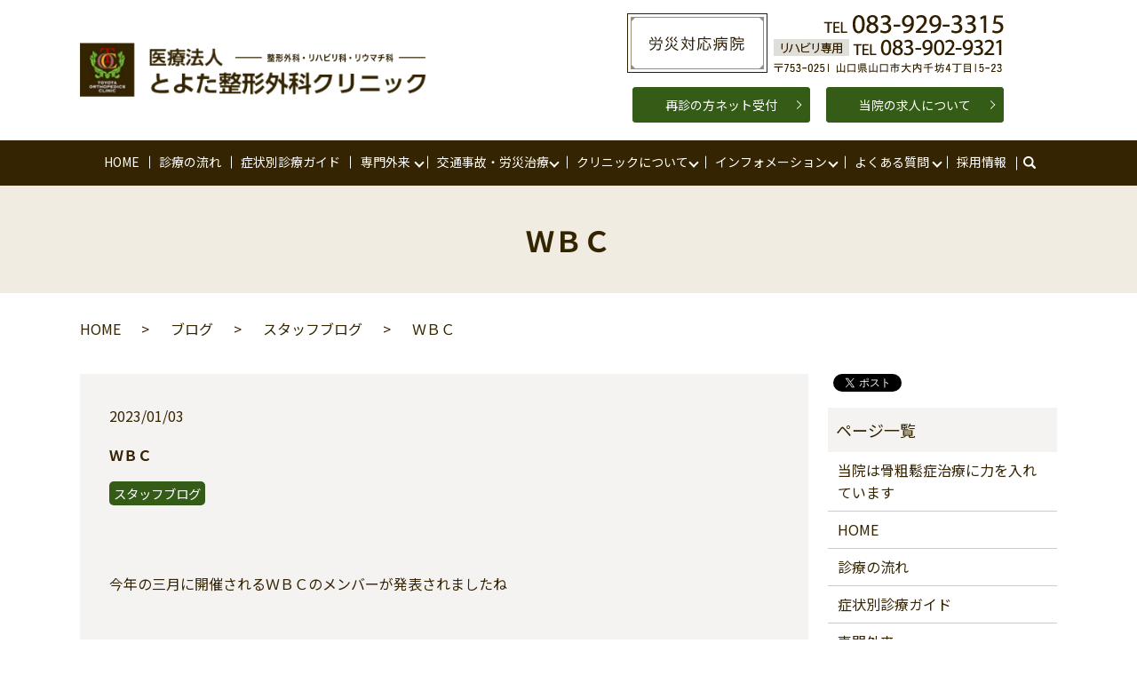

--- FILE ---
content_type: text/html; charset=UTF-8
request_url: https://www.toyotaorthopedicclinic.jp/blog/catid_2/10978
body_size: 8353
content:
  <!DOCTYPE HTML>
<html lang="ja">

<head prefix="og: http://ogp.me/ns# fb: http://ogp.me/ns/fb# article: http://ogp.me/ns/article#">
  <!-- Global site tag (gtag.js) - Google Analytics -->
  <script async src="https://www.googletagmanager.com/gtag/js?id=G-R2Z2EM9WXM"></script>
  <script>
    window.dataLayer = window.dataLayer || [];

    function gtag()
    gtag(\'js\', new Date());
        gtag(\'config\', \'G-R2Z2EM9WXM\');
  </script>
  <meta charset="utf-8">
  <meta http-equiv="X-UA-Compatible" content="IE=edge,chrome=1">
  <meta name="viewport" content="width=device-width, initial-scale=1">
  <title>ＷＢＣ｜とよた整形外科クリニック｜山口県山口市</title>
  <meta name='robots' content='max-image-preview:large' />
	<style>img:is([sizes="auto" i], [sizes^="auto," i]) { contain-intrinsic-size: 3000px 1500px }</style>
	
<!-- All in One SEO Pack 3.2.4 によって Michael Torbert の Semper Fi Web Designob_start_detected [-1,-1] -->
<meta name="description"  content="今年の三月に開催されるＷＢＣのメンバーが発表されましたね 30人のメンバー中、15人がピッチャーでした 投手陣で守りの野球をやっていくと言う監督の思いの詰まった人選かなと思いました 日本の野球と言えば守りなので・・・ 今までのＷＢＣはサッカーのワールドカップなどとは違って" />

<script type="application/ld+json" class="aioseop-schema">{"@context":"https://schema.org","@graph":[{"@type":"Organization","@id":"https://www.toyotaorthopedicclinic.jp/#organization","url":"https://www.toyotaorthopedicclinic.jp/","name":"\u533b\u7642\u6cd5\u4eba \u3068\u3088\u305f\u6574\u5f62\u5916\u79d1\u30af\u30ea\u30cb\u30c3\u30af","sameAs":[]},{"@type":"WebSite","@id":"https://www.toyotaorthopedicclinic.jp/#website","url":"https://www.toyotaorthopedicclinic.jp/","name":"\u533b\u7642\u6cd5\u4eba \u3068\u3088\u305f\u6574\u5f62\u5916\u79d1\u30af\u30ea\u30cb\u30c3\u30af","publisher":{"@id":"https://www.toyotaorthopedicclinic.jp/#organization"}},{"@type":"WebPage","@id":"https://www.toyotaorthopedicclinic.jp/blog/catid_2/10978#webpage","url":"https://www.toyotaorthopedicclinic.jp/blog/catid_2/10978","inLanguage":"ja","name":"\uff37\uff22\uff23","isPartOf":{"@id":"https://www.toyotaorthopedicclinic.jp/#website"},"datePublished":"2023-01-02T21:31:41+09:00","dateModified":"2023-02-03T14:29:44+09:00"},{"@type":"Article","@id":"https://www.toyotaorthopedicclinic.jp/blog/catid_2/10978#article","isPartOf":{"@id":"https://www.toyotaorthopedicclinic.jp/blog/catid_2/10978#webpage"},"author":{"@id":"https://www.toyotaorthopedicclinic.jp/author/authorname#author"},"headline":"\uff37\uff22\uff23","datePublished":"2023-01-02T21:31:41+09:00","dateModified":"2023-02-03T14:29:44+09:00","commentCount":0,"mainEntityOfPage":{"@id":"https://www.toyotaorthopedicclinic.jp/blog/catid_2/10978#webpage"},"publisher":{"@id":"https://www.toyotaorthopedicclinic.jp/#organization"},"articleSection":"\u30b9\u30bf\u30c3\u30d5\u30d6\u30ed\u30b0"},{"@type":"Person","@id":"https://www.toyotaorthopedicclinic.jp/author/authorname#author","name":"S10299963000001","sameAs":[],"image":{"@type":"ImageObject","@id":"https://www.toyotaorthopedicclinic.jp/#personlogo","url":"https://secure.gravatar.com/avatar/7c732195b3b8bf1a55892444ea8120b37953cb0ce689b57dd41818910d07cbb7?s=96&d=mm&r=g","width":96,"height":96,"caption":"S10299963000001"}}]}</script>
<link rel="canonical" href="https://www.toyotaorthopedicclinic.jp/blog/catid_2/10978" />
<meta property="og:title" content="ＷＢＣ｜とよた整形外科クリニック｜山口県山口市" />
<meta property="og:type" content="article" />
<meta property="og:url" content="https://www.toyotaorthopedicclinic.jp/blog/catid_2/10978" />
<meta property="og:image" content="https://www.toyotaorthopedicclinic.jp/wp-content/uploads/logo_ogp.jpg" />
<meta property="og:description" content="今年の三月に開催されるＷＢＣのメンバーが発表されましたね 30人のメンバー中、15人がピッチャーでした 投手陣で守りの野球をやっていくと言う監督の思いの詰まった人選かなと思いました 日本の野球と言えば守りなので・・・ 今までのＷＢＣはサッカーのワールドカップなどとは違って" />
<meta property="article:published_time" content="2023-01-02T21:31:41Z" />
<meta property="article:modified_time" content="2023-02-03T14:29:44Z" />
<meta property="og:image:secure_url" content="https://www.toyotaorthopedicclinic.jp/wp-content/uploads/logo_ogp.jpg" />
<meta name="twitter:card" content="summary" />
<meta name="twitter:title" content="ＷＢＣ｜とよた整形外科クリニック｜山口県山口市" />
<meta name="twitter:description" content="今年の三月に開催されるＷＢＣのメンバーが発表されましたね 30人のメンバー中、15人がピッチャーでした 投手陣で守りの野球をやっていくと言う監督の思いの詰まった人選かなと思いました 日本の野球と言えば守りなので・・・ 今までのＷＢＣはサッカーのワールドカップなどとは違って" />
<meta name="twitter:image" content="https://www.toyotaorthopedicclinic.jp/wp-content/uploads/logo_ogp.jpg" />
<!-- All in One SEO Pack -->
<link rel="alternate" type="application/rss+xml" title="医療法人 とよた整形外科クリニック &raquo; ＷＢＣ のコメントのフィード" href="https://www.toyotaorthopedicclinic.jp/blog/catid_2/10978/feed" />
<link rel='stylesheet' id='wp-block-library-css' href='https://www.toyotaorthopedicclinic.jp/wp-includes/css/dist/block-library/style.min.css?ver=6.8.3' type='text/css' media='all' />
<style id='classic-theme-styles-inline-css' type='text/css'>
/*! This file is auto-generated */
.wp-block-button__link{color:#fff;background-color:#32373c;border-radius:9999px;box-shadow:none;text-decoration:none;padding:calc(.667em + 2px) calc(1.333em + 2px);font-size:1.125em}.wp-block-file__button{background:#32373c;color:#fff;text-decoration:none}
</style>
<style id='global-styles-inline-css' type='text/css'>
:root{--wp--preset--aspect-ratio--square: 1;--wp--preset--aspect-ratio--4-3: 4/3;--wp--preset--aspect-ratio--3-4: 3/4;--wp--preset--aspect-ratio--3-2: 3/2;--wp--preset--aspect-ratio--2-3: 2/3;--wp--preset--aspect-ratio--16-9: 16/9;--wp--preset--aspect-ratio--9-16: 9/16;--wp--preset--color--black: #000000;--wp--preset--color--cyan-bluish-gray: #abb8c3;--wp--preset--color--white: #ffffff;--wp--preset--color--pale-pink: #f78da7;--wp--preset--color--vivid-red: #cf2e2e;--wp--preset--color--luminous-vivid-orange: #ff6900;--wp--preset--color--luminous-vivid-amber: #fcb900;--wp--preset--color--light-green-cyan: #7bdcb5;--wp--preset--color--vivid-green-cyan: #00d084;--wp--preset--color--pale-cyan-blue: #8ed1fc;--wp--preset--color--vivid-cyan-blue: #0693e3;--wp--preset--color--vivid-purple: #9b51e0;--wp--preset--gradient--vivid-cyan-blue-to-vivid-purple: linear-gradient(135deg,rgba(6,147,227,1) 0%,rgb(155,81,224) 100%);--wp--preset--gradient--light-green-cyan-to-vivid-green-cyan: linear-gradient(135deg,rgb(122,220,180) 0%,rgb(0,208,130) 100%);--wp--preset--gradient--luminous-vivid-amber-to-luminous-vivid-orange: linear-gradient(135deg,rgba(252,185,0,1) 0%,rgba(255,105,0,1) 100%);--wp--preset--gradient--luminous-vivid-orange-to-vivid-red: linear-gradient(135deg,rgba(255,105,0,1) 0%,rgb(207,46,46) 100%);--wp--preset--gradient--very-light-gray-to-cyan-bluish-gray: linear-gradient(135deg,rgb(238,238,238) 0%,rgb(169,184,195) 100%);--wp--preset--gradient--cool-to-warm-spectrum: linear-gradient(135deg,rgb(74,234,220) 0%,rgb(151,120,209) 20%,rgb(207,42,186) 40%,rgb(238,44,130) 60%,rgb(251,105,98) 80%,rgb(254,248,76) 100%);--wp--preset--gradient--blush-light-purple: linear-gradient(135deg,rgb(255,206,236) 0%,rgb(152,150,240) 100%);--wp--preset--gradient--blush-bordeaux: linear-gradient(135deg,rgb(254,205,165) 0%,rgb(254,45,45) 50%,rgb(107,0,62) 100%);--wp--preset--gradient--luminous-dusk: linear-gradient(135deg,rgb(255,203,112) 0%,rgb(199,81,192) 50%,rgb(65,88,208) 100%);--wp--preset--gradient--pale-ocean: linear-gradient(135deg,rgb(255,245,203) 0%,rgb(182,227,212) 50%,rgb(51,167,181) 100%);--wp--preset--gradient--electric-grass: linear-gradient(135deg,rgb(202,248,128) 0%,rgb(113,206,126) 100%);--wp--preset--gradient--midnight: linear-gradient(135deg,rgb(2,3,129) 0%,rgb(40,116,252) 100%);--wp--preset--font-size--small: 13px;--wp--preset--font-size--medium: 20px;--wp--preset--font-size--large: 36px;--wp--preset--font-size--x-large: 42px;--wp--preset--spacing--20: 0.44rem;--wp--preset--spacing--30: 0.67rem;--wp--preset--spacing--40: 1rem;--wp--preset--spacing--50: 1.5rem;--wp--preset--spacing--60: 2.25rem;--wp--preset--spacing--70: 3.38rem;--wp--preset--spacing--80: 5.06rem;--wp--preset--shadow--natural: 6px 6px 9px rgba(0, 0, 0, 0.2);--wp--preset--shadow--deep: 12px 12px 50px rgba(0, 0, 0, 0.4);--wp--preset--shadow--sharp: 6px 6px 0px rgba(0, 0, 0, 0.2);--wp--preset--shadow--outlined: 6px 6px 0px -3px rgba(255, 255, 255, 1), 6px 6px rgba(0, 0, 0, 1);--wp--preset--shadow--crisp: 6px 6px 0px rgba(0, 0, 0, 1);}:where(.is-layout-flex){gap: 0.5em;}:where(.is-layout-grid){gap: 0.5em;}body .is-layout-flex{display: flex;}.is-layout-flex{flex-wrap: wrap;align-items: center;}.is-layout-flex > :is(*, div){margin: 0;}body .is-layout-grid{display: grid;}.is-layout-grid > :is(*, div){margin: 0;}:where(.wp-block-columns.is-layout-flex){gap: 2em;}:where(.wp-block-columns.is-layout-grid){gap: 2em;}:where(.wp-block-post-template.is-layout-flex){gap: 1.25em;}:where(.wp-block-post-template.is-layout-grid){gap: 1.25em;}.has-black-color{color: var(--wp--preset--color--black) !important;}.has-cyan-bluish-gray-color{color: var(--wp--preset--color--cyan-bluish-gray) !important;}.has-white-color{color: var(--wp--preset--color--white) !important;}.has-pale-pink-color{color: var(--wp--preset--color--pale-pink) !important;}.has-vivid-red-color{color: var(--wp--preset--color--vivid-red) !important;}.has-luminous-vivid-orange-color{color: var(--wp--preset--color--luminous-vivid-orange) !important;}.has-luminous-vivid-amber-color{color: var(--wp--preset--color--luminous-vivid-amber) !important;}.has-light-green-cyan-color{color: var(--wp--preset--color--light-green-cyan) !important;}.has-vivid-green-cyan-color{color: var(--wp--preset--color--vivid-green-cyan) !important;}.has-pale-cyan-blue-color{color: var(--wp--preset--color--pale-cyan-blue) !important;}.has-vivid-cyan-blue-color{color: var(--wp--preset--color--vivid-cyan-blue) !important;}.has-vivid-purple-color{color: var(--wp--preset--color--vivid-purple) !important;}.has-black-background-color{background-color: var(--wp--preset--color--black) !important;}.has-cyan-bluish-gray-background-color{background-color: var(--wp--preset--color--cyan-bluish-gray) !important;}.has-white-background-color{background-color: var(--wp--preset--color--white) !important;}.has-pale-pink-background-color{background-color: var(--wp--preset--color--pale-pink) !important;}.has-vivid-red-background-color{background-color: var(--wp--preset--color--vivid-red) !important;}.has-luminous-vivid-orange-background-color{background-color: var(--wp--preset--color--luminous-vivid-orange) !important;}.has-luminous-vivid-amber-background-color{background-color: var(--wp--preset--color--luminous-vivid-amber) !important;}.has-light-green-cyan-background-color{background-color: var(--wp--preset--color--light-green-cyan) !important;}.has-vivid-green-cyan-background-color{background-color: var(--wp--preset--color--vivid-green-cyan) !important;}.has-pale-cyan-blue-background-color{background-color: var(--wp--preset--color--pale-cyan-blue) !important;}.has-vivid-cyan-blue-background-color{background-color: var(--wp--preset--color--vivid-cyan-blue) !important;}.has-vivid-purple-background-color{background-color: var(--wp--preset--color--vivid-purple) !important;}.has-black-border-color{border-color: var(--wp--preset--color--black) !important;}.has-cyan-bluish-gray-border-color{border-color: var(--wp--preset--color--cyan-bluish-gray) !important;}.has-white-border-color{border-color: var(--wp--preset--color--white) !important;}.has-pale-pink-border-color{border-color: var(--wp--preset--color--pale-pink) !important;}.has-vivid-red-border-color{border-color: var(--wp--preset--color--vivid-red) !important;}.has-luminous-vivid-orange-border-color{border-color: var(--wp--preset--color--luminous-vivid-orange) !important;}.has-luminous-vivid-amber-border-color{border-color: var(--wp--preset--color--luminous-vivid-amber) !important;}.has-light-green-cyan-border-color{border-color: var(--wp--preset--color--light-green-cyan) !important;}.has-vivid-green-cyan-border-color{border-color: var(--wp--preset--color--vivid-green-cyan) !important;}.has-pale-cyan-blue-border-color{border-color: var(--wp--preset--color--pale-cyan-blue) !important;}.has-vivid-cyan-blue-border-color{border-color: var(--wp--preset--color--vivid-cyan-blue) !important;}.has-vivid-purple-border-color{border-color: var(--wp--preset--color--vivid-purple) !important;}.has-vivid-cyan-blue-to-vivid-purple-gradient-background{background: var(--wp--preset--gradient--vivid-cyan-blue-to-vivid-purple) !important;}.has-light-green-cyan-to-vivid-green-cyan-gradient-background{background: var(--wp--preset--gradient--light-green-cyan-to-vivid-green-cyan) !important;}.has-luminous-vivid-amber-to-luminous-vivid-orange-gradient-background{background: var(--wp--preset--gradient--luminous-vivid-amber-to-luminous-vivid-orange) !important;}.has-luminous-vivid-orange-to-vivid-red-gradient-background{background: var(--wp--preset--gradient--luminous-vivid-orange-to-vivid-red) !important;}.has-very-light-gray-to-cyan-bluish-gray-gradient-background{background: var(--wp--preset--gradient--very-light-gray-to-cyan-bluish-gray) !important;}.has-cool-to-warm-spectrum-gradient-background{background: var(--wp--preset--gradient--cool-to-warm-spectrum) !important;}.has-blush-light-purple-gradient-background{background: var(--wp--preset--gradient--blush-light-purple) !important;}.has-blush-bordeaux-gradient-background{background: var(--wp--preset--gradient--blush-bordeaux) !important;}.has-luminous-dusk-gradient-background{background: var(--wp--preset--gradient--luminous-dusk) !important;}.has-pale-ocean-gradient-background{background: var(--wp--preset--gradient--pale-ocean) !important;}.has-electric-grass-gradient-background{background: var(--wp--preset--gradient--electric-grass) !important;}.has-midnight-gradient-background{background: var(--wp--preset--gradient--midnight) !important;}.has-small-font-size{font-size: var(--wp--preset--font-size--small) !important;}.has-medium-font-size{font-size: var(--wp--preset--font-size--medium) !important;}.has-large-font-size{font-size: var(--wp--preset--font-size--large) !important;}.has-x-large-font-size{font-size: var(--wp--preset--font-size--x-large) !important;}
:where(.wp-block-post-template.is-layout-flex){gap: 1.25em;}:where(.wp-block-post-template.is-layout-grid){gap: 1.25em;}
:where(.wp-block-columns.is-layout-flex){gap: 2em;}:where(.wp-block-columns.is-layout-grid){gap: 2em;}
:root :where(.wp-block-pullquote){font-size: 1.5em;line-height: 1.6;}
</style>
<link rel='stylesheet' id='contact-form-7-css' href='https://www.toyotaorthopedicclinic.jp/wp-content/plugins/contact-form-7/includes/css/styles.css?ver=5.1.4' type='text/css' media='all' />
<script type="text/javascript" src="https://www.toyotaorthopedicclinic.jp/wp-content/themes/toyotaorthopedicclinic.jp_theme/assets/js/vendor/jquery.min.js?ver=6.8.3" id="jquery-js"></script>
<link rel='shortlink' href='https://www.toyotaorthopedicclinic.jp/?p=10978' />
<style>.gallery .gallery-item img { width: auto; height: auto; }</style>  <link href="https://fonts.googleapis.com/css?family=Noto+Sans+JP:400,700&amp;subset=japanese" rel="stylesheet" />
  <link href="https://www.toyotaorthopedicclinic.jp/wp-content/themes/toyotaorthopedicclinic.jp_theme/assets/css/main.css?1762093100" rel="stylesheet">
	<link href="https://www.toyotaorthopedicclinic.jp/wp-content/themes/toyotaorthopedicclinic.jp_theme/assets/css/toyota_style.css?1762093100" rel="stylesheet">
  <script src="https://www.toyotaorthopedicclinic.jp/wp-content/themes/toyotaorthopedicclinic.jp_theme/assets/js/vendor/respond.min.js"></script>
      <script type="application/ld+json">
  {
    "@context": "http://schema.org",
    "@type": "BreadcrumbList",
    "itemListElement":
    [
      {
      "@type": "ListItem",
      "position": 1,
      "item":
      {
        "@id": "https://www.toyotaorthopedicclinic.jp/",
        "name": "医療法人 とよた整形外科クリニック"
      }
    },
{
      "@type": "ListItem",
      "position": 2,
      "item":
      {
        "@id": "https://www.toyotaorthopedicclinic.jp/category/blog/",
        "name": "ブログ"
      }
    },
{
      "@type": "ListItem",
      "position": 3,
      "item":
      {
        "@id": "https://www.toyotaorthopedicclinic.jp/category/blog/catid_2/",
        "name": "スタッフブログ"
      }
    },
{
      "@type": "ListItem",
      "position": 4,
      "item":
      {
        "@id": "https://www.toyotaorthopedicclinic.jp/blog/catid_2/10978/",
        "name": "ＷＢＣ"
      }
    }    ]
  }
  </script>


  <script type="application/ld+json">
  {
    "@context": "http://schema.org/",
    "@type": "Hospital",
    "name": "医療法人とよた整形外科クリニック",
    "address": "〒753-0251 山口県山口市大内千坊4丁目15-23",
    "telephone": "083-929-3315",
    "faxNumber": "",
    "url": "https://www.toyotaorthopedicclinic.jp",
    "email": "info@toyotaorthopedicclinic.jp",
    "image": "https://www.toyotaorthopedicclinic.jp/wp-content/uploads/logo_ogp.jpg",
    "logo": "https://www.toyotaorthopedicclinic.jp/wp-content/uploads/logo_org.png"
  }
  </script>
  <!-- Global site tag (gtag.js) - Google Analytics -->
  <script async src="https://www.googletagmanager.com/gtag/js?id=G-R2Z2EM9WXM"></script>
  <script>
    window.dataLayer = window.dataLayer || [];

    function gtag() {
      dataLayer.push(arguments);
    }
    gtag('js', new Date());
    gtag('config', 'G-R2Z2EM9WXM');
  </script>
  <meta name="google-site-verification" content="VzzGKfIgVwBcD6LKRvYbEWLoDR8I-wUz-CfmVdceJls" />
</head>

<body class="scrollTop">

  <div id="fb-root"></div>
  <script>
    (function(d, s, id) {
      var js, fjs = d.getElementsByTagName(s)[0];
      if (d.getElementById(id)) return;
      js = d.createElement(s);
      js.id = id;
      js.src = 'https://connect.facebook.net/ja_JP/sdk.js#xfbml=1&version=v2.12';
      fjs.parentNode.insertBefore(js, fjs);
    }(document, 'script', 'facebook-jssdk'));
  </script>

  <header>
    <div class="primary_header">
      <div class="container">
        <div class="row">
                    <div class="title">
                          <a href="https://www.toyotaorthopedicclinic.jp/">
                <object type="image/svg+xml" data="/wp-content/uploads/logo.svg" alt="医療法人 とよた整形外科クリニック"></object>
              </a>
                      </div>
          <nav class="global_nav"><ul><li><a href="https://www.toyotaorthopedicclinic.jp/">HOME</a></li>
<li><a href="https://www.toyotaorthopedicclinic.jp/medical_flow">診療の流れ</a></li>
<li class="child_none"><a href="https://www.toyotaorthopedicclinic.jp/guide">症状別診療ガイド</a></li>
<li class="has_under"><a href="https://www.toyotaorthopedicclinic.jp/specialty">専門外来</a>
<ul class="sub-menu">
	<li><a href="/specialty#a01">スポーツ専門外来</a></li>
	<li><a href="/specialty#a02">肩関節専門外来</a></li>
	<li><a href="/specialty#a03">脊椎専門外来</a></li>
</ul>
</li>
<li class="has_under"><a href="https://www.toyotaorthopedicclinic.jp/accident">交通事故・労災治療</a>
<ul class="sub-menu">
	<li><a href="/accident#a01">交通事故治療</a></li>
	<li><a href="/accident#a02">労災治療</a></li>
</ul>
</li>
<li class="has_under"><a href="https://www.toyotaorthopedicclinic.jp/aboutus">クリニックについて</a>
<ul class="sub-menu">
	<li><a href="https://www.toyotaorthopedicclinic.jp/aboutus">クリニックについて</a></li>
	<li><a href="/aboutus#staffIntroduction">院長・スタッフ紹介</a></li>
</ul>
</li>
<li class="has_under"><a>インフォメーション</a>
<ul class="sub-menu">
	<li><a href="https://www.toyotaorthopedicclinic.jp/category/blog/catid_1">院長ブログ</a></li>
	<li><a href="https://www.toyotaorthopedicclinic.jp/category/blog/catid_2">スタッフブログ</a></li>
	<li><a href="https://www.toyotaorthopedicclinic.jp/category/report">山口経済レポート連載記事</a></li>
	<li><a href="https://www.toyotaorthopedicclinic.jp/category/osteoporosis">骨粗鬆症コラム</a></li>
	<li><a href="https://www.toyotaorthopedicclinic.jp/category/rehabilitation">リハビリコラム</a></li>
</ul>
</li>
<li class="has_under"><a href="https://www.toyotaorthopedicclinic.jp/qa">よくある質問</a>
<ul class="sub-menu">
	<li><a href="/qa#reception">受付について</a></li>
	<li><a href="/qa#examination">診察について</a></li>
	<li><a href="/qa#rehabilitation">リハビリについて</a></li>
</ul>
</li>
<li><a href="https://www.toyotaorthopedicclinic.jp/recruit">採用情報</a></li>

          <li class="gnav_search">
          <a href="#">search</a>
  <div class="epress_search">
    <form method="get" action="https://www.toyotaorthopedicclinic.jp/">
      <input type="text" placeholder="" class="text" name="s" autocomplete="off" value="">
      <input type="submit" value="Search" class="submit">
    </form>
  </div>
  </li>
          </ul>
          <div class="menu_icon">
          <a href="#menu"><span>メニュー開閉</span></a>
          </div></nav>          <div class="hdr_info_wrap">
            <div class="hdr_info">
              <p class="pc-only02">
                <img src="/wp-content/uploads/hdr_info.png" alt="とよた整形外科　山口県山口市大内千坊４丁目１５−２３　083-929-3315">
              </p>
              <ul class="btn_block sp-only">
                <li class="more sp-only"><a href="tel:083-929-3315" target="_blank" class="add_arrow">本院TEL：083-929-3315</a></li>
              </ul>
              <ul class="btn_block sp-only">
                <li class="more sp-only"><a href="tel:083-902-9321" target="_blank" class="add_arrow">リハビリ専用TEL：083-902-9321</a></li>
              </ul>
              <ul class="btn_block">
                <li class="more"><a href="http://paa.jp/clinic/217401/" target="_blank" class="add_arrow">再診の方ネット受付</a></li>
                <li class="more"><a href="https://toyotaseikeilp.com/" target="_blank" class="add_arrow">当院の求人について</a></li>
              </ul>
            </div>
          </div>
          <div class="sp_tel sp-only02">
            <!-- <ul>
          <li>
          <a href="tel:0839293315"><img src="/wp-content/uploads/sp_tel.png" alt="083-929-3315"></a>
        </li>
      </ul> -->
          </div>
        </div>
      </div>
    </div>
  </header>
  <main>
              <h1 class="wow" style="">
      ＷＢＣ            </h1>

    
    <div class="bread_wrap">
      <div class="container gutters">
        <div class="row bread">
              <ul class="col span_12">
              <li><a href="https://www.toyotaorthopedicclinic.jp">HOME</a></li>
                      <li><a href="https://www.toyotaorthopedicclinic.jp/category/blog">ブログ</a></li>
                      <li><a href="https://www.toyotaorthopedicclinic.jp/category/blog/catid_2">スタッフブログ</a></li>
                      <li>ＷＢＣ</li>
                  </ul>
          </div>
      </div>
    </div>
    <section>
      <div class="container gutters">
        <div class="row">
                    <div class="col span_9 column_main">
                  <article class="row article_detail">
      <div class="article_date">
        <p>2023/01/03</p>
		<p><b>ＷＢＣ</b></p>
		<p><ul class="post-categories">
	<li><a href="https://www.toyotaorthopedicclinic.jp/category/blog/catid_2" rel="category tag">スタッフブログ</a></li></ul></p>
      </div>
      <div class="row">
        <div class="col span_12">
          <p>&nbsp;</p>
<p>今年の三月に開催されるＷＢＣのメンバーが発表されましたね</p>
<p>&nbsp;</p>
<p>30人のメンバー中、15人がピッチャーでした</p>
<p>&nbsp;</p>
<p>投手陣で守りの野球をやっていくと言う監督の思いの詰まった人選かなと思いました</p>
<p>&nbsp;</p>
<p>日本の野球と言えば守りなので・・・</p>
<p>&nbsp;</p>
<p>&nbsp;</p>
<p>今までのＷＢＣはサッカーのワールドカップなどとは違って</p>
<p>&nbsp;</p>
<p>アメリカなどは主力選手を出さず、大会自体を軽視していました</p>
<p>&nbsp;</p>
<p>しかし今回アメリカが本気を出してメンバーを揃えてきた事で</p>
<p>&nbsp;</p>
<p>大谷選手を始めとして日本のメジャーリーガーも次々と出場を決めました</p>
<p>&nbsp;</p>
<p>前回大会までは日本の球団でさえもペナントレースに支障をきたすとして</p>
<p>&nbsp;</p>
<p>代表選手を出さない球団もありましたが、今回はその様な事もなく</p>
<p>&nbsp;</p>
<p>実力のあるメンバーが選出されました</p>
<p>&nbsp;</p>
<p>今回本当の世界一が決まります</p>
<p>&nbsp;</p>
<p>三月、楽しみですね</p>
<p>&nbsp;</p>
<p>　リハビリ助手近藤でした</p>        </div>
      </div>

      				<div class="row">
         <div class="col span_6">
			 <p class="more"><a href="https://www.toyotaorthopedicclinic.jp/aboutus" class="add_arrow" rel="noopener noreferrer">クリニックについてはこちら</a></p>
         </div>
         <div class="col span_6 break">
			 <p class="more"><a href="https://www.toyotaorthopedicclinic.jp/medical_flow" class="add_arrow" rel="noopener noreferrer">診察の流れはこちら</a></p>
         </div>
         <div class="col span_6">
			 <p class="more"><a href="https://www.toyotaorthopedicclinic.jp/guide" class="add_arrow" rel="noopener noreferrer">症例別診療ガイドはこちら</a></p>
         </div>
         <div class="col span_6 break">
			 <p class="more"><a href="https://www.toyotaorthopedicclinic.jp/qa#reception" class="add_arrow" rel="noopener noreferrer">よくある質問はこちら</a></p>
         </div>
         <div class="col span_6">
			 <p class="more"><a href="https://www.toyotaorthopedicclinic.jp" class="add_arrow" target="_blank" rel="noopener noreferrer">当院求人情報はこちら</a></p>
         </div>
       </div>
		
    </article>

    <div class='epress_pager'>
      <div class="epress_pager_prev">
        <a href="https://www.toyotaorthopedicclinic.jp/blog/10829" rel="prev">しめ飾り</a>      </div>
      <div class="epress_pager_next">
        <a href="https://www.toyotaorthopedicclinic.jp/blog/catid_2/10894" rel="next">おせち</a>      </div>
    </div>
                </div>
          <div class="col span_3 column_sub">
            <div>
<style>
.share_button {
  letter-spacing: -.40em;
  padding-top: 30px;
  margin-bottom: 7%;
}
.share_button > * {
  letter-spacing: normal;
  vertical-align: bottom;
  margin:0 2px;
}
.column_sub .share_button {
  margin-top: 0;
  padding-top: 0;
}
</style>
  <div class="container share_button">
    <!-- Facebook -->
    <div class="fb-share-button" data-href="https://www.toyotaorthopedicclinic.jp/blog/catid_2/10978" data-layout="button" data-size="small" data-mobile-iframe="false"><a class="fb-xfbml-parse-ignore" target="_blank" href="https://www.facebook.com/sharer/sharer.php?u=http%3A%2F%2Fwww.%2F&amp;src=sdkpreparse">シェア</a></div>
    <!-- Twitter -->
    <a href="https://twitter.com/share" class="twitter-share-button" data-lang="ja">ツイート</a>
    <script>!function(d,s,id){var js,fjs=d.getElementsByTagName(s)[0],p=/^http:/.test(d.location)?'http':'https';if(!d.getElementById(id)){js=d.createElement(s);js.id=id;js.src=p+'://platform.twitter.com/widgets.js';fjs.parentNode.insertBefore(js,fjs);}}(document,'script','twitter-wjs');</script>
    <!-- LINE -->
    <div class="line-it-button" data-lang="ja" data-type="share-a" data-url="https://www.toyotaorthopedicclinic.jp/blog/catid_2/10978" style="display: none;"></div>
    <script src="https://d.line-scdn.net/r/web/social-plugin/js/thirdparty/loader.min.js" async="async" defer="defer"></script>
  </div>
</div>
<div class="sidebar">
  <div class="widget_wrap"><p class="widget_header">ページ一覧</p>
			<ul>
				<li class="page_item page-item-11261"><a href="https://www.toyotaorthopedicclinic.jp/%e5%bd%93%e9%99%a2%e3%81%af%e9%aa%a8%e7%b2%97%e9%ac%86%e7%97%87%e6%b2%bb%e7%99%82%e3%81%ab%e5%8a%9b%e3%82%92%e5%85%a5%e3%82%8c%e3%81%a6%e3%81%84%e3%81%be%e3%81%99">当院は骨粗鬆症治療に力を入れています</a></li>
<li class="page_item page-item-12"><a href="https://www.toyotaorthopedicclinic.jp/">HOME</a></li>
<li class="page_item page-item-242"><a href="https://www.toyotaorthopedicclinic.jp/medical_flow">診療の流れ</a></li>
<li class="page_item page-item-155"><a href="https://www.toyotaorthopedicclinic.jp/guide">症状別診療ガイド</a></li>
<li class="page_item page-item-338"><a href="https://www.toyotaorthopedicclinic.jp/specialty">専門外来</a></li>
<li class="page_item page-item-24"><a href="https://www.toyotaorthopedicclinic.jp/accident">交通事故治療・労災治療</a></li>
<li class="page_item page-item-22"><a href="https://www.toyotaorthopedicclinic.jp/aboutus">クリニックについて</a></li>
<li class="page_item page-item-4516"><a href="https://www.toyotaorthopedicclinic.jp/qa">よくある質問</a></li>
<li class="page_item page-item-6210"><a href="https://www.toyotaorthopedicclinic.jp/recruit">採用情報</a></li>
<li class="page_item page-item-13"><a href="https://www.toyotaorthopedicclinic.jp/policy">プライバシーポリシー</a></li>
<li class="page_item page-item-14"><a href="https://www.toyotaorthopedicclinic.jp/sitemap">サイトマップ</a></li>
			</ul>

			</div><div class="widget_wrap">			<div class="textwidget"><div class="widget_wrap">
<p class="widget_header">カテゴリー</p>
<ul>
<li class="cat-item cat-item-2"><a href="https://www.toyotaorthopedicclinic.jp/category/news">お知らせ</a></li>
<li class="cat-item cat-item-2"><a href="https://www.toyotaorthopedicclinic.jp/category/blog/catid_1">院長ブログ</a></li>
<li class="cat-item cat-item-2"><a href="https://www.toyotaorthopedicclinic.jp/category/blog/catid_2">スタッフブログ</a></li>
<li class="cat-item cat-item-2"><a href="https://www.toyotaorthopedicclinic.jp/category/report">山口経済レポート連載記事</a></li>
</ul>
</div>
</div>
		</div><div class="widget_wrap">			<div class="textwidget"><div class="widget_wrap">
<p class="widget_header">関連運動施設</p>
<figure><a href="https://www.toyota-kstudio.jp/" target="_blank" rel="noopener noreferrer"><img decoding="async" src="/wp-content/uploads/toyota-kstudio_logo.png" alt="Drs.Fitness K STUDIO"></a></figure>
</div>
</div>
		</div>1</div>
          </div>
                  </div>
      </div>
    </section>

  </main>
<footer>    <div class="footer_nav_wrap">
      <div class="container">
        <div class="row">
        <nav class="col span_12 pc-only"><ul><li><a href="https://www.toyotaorthopedicclinic.jp/">HOME</a></li>
<li><a href="https://www.toyotaorthopedicclinic.jp/medical_flow">診療の流れ</a></li>
<li><a href="https://www.toyotaorthopedicclinic.jp/guide">症状別診療ガイド</a></li>
<li><a href="https://www.toyotaorthopedicclinic.jp/specialty">専門外来</a></li>
<li><a href="https://www.toyotaorthopedicclinic.jp/accident">交通事故治療・労災治療</a></li>
<li><a href="https://www.toyotaorthopedicclinic.jp/aboutus#staffIntroduction">院長・スタッフ紹介</a></li>
<li><a href="https://www.toyotaorthopedicclinic.jp/aboutus">クリニックについて</a></li>
<li><a target="_blank" href="http://www.toyota-kstudio.jp/">関連運動施設</a></li>
<li><a rel="privacy-policy" href="https://www.toyotaorthopedicclinic.jp/policy">プライバシーポリシー</a></li>
<li><a href="https://www.toyotaorthopedicclinic.jp/sitemap">サイトマップ</a></li>
</ul></nav>        </div>
      </div>
    </div>
    <div class="footer_copyright_wrap">
      <div class="container">
        <div class="row">
          <div class="col span_12">
            <p>Copyright &copy; 医療法人 とよた整形外科クリニック All Rights Reserved.<br>
				〒753-0251　山口県山口市大内千坊４丁目１５−２３<br>
              【掲載の記事・写真・イラストなどの無断複写・転載を禁じます】</p>
          </div>
        </div>
      </div>
    </div>
    <p class="pagetop"><a href="#top"></a></p>
  </footer>

  <script src="https://www.toyotaorthopedicclinic.jp/wp-content/themes/toyotaorthopedicclinic.jp_theme/assets/js/vendor/bundle.js"></script>
  <script src="https://www.toyotaorthopedicclinic.jp/wp-content/themes/toyotaorthopedicclinic.jp_theme/assets/js/main.js?"></script>

  <script type="speculationrules">
{"prefetch":[{"source":"document","where":{"and":[{"href_matches":"\/*"},{"not":{"href_matches":["\/wp-*.php","\/wp-admin\/*","\/wp-content\/uploads\/*","\/wp-content\/*","\/wp-content\/plugins\/*","\/wp-content\/themes\/toyotaorthopedicclinic.jp_theme\/*","\/*\\?(.+)"]}},{"not":{"selector_matches":"a[rel~=\"nofollow\"]"}},{"not":{"selector_matches":".no-prefetch, .no-prefetch a"}}]},"eagerness":"conservative"}]}
</script>
<script type="text/javascript" id="contact-form-7-js-extra">
/* <![CDATA[ */
var wpcf7 = {"apiSettings":{"root":"https:\/\/www.toyotaorthopedicclinic.jp\/wp-json\/contact-form-7\/v1","namespace":"contact-form-7\/v1"}};
/* ]]> */
</script>
<script type="text/javascript" src="https://www.toyotaorthopedicclinic.jp/wp-content/plugins/contact-form-7/includes/js/scripts.js?ver=5.1.4" id="contact-form-7-js"></script>
</body>
</html><!-- WP Fastest Cache file was created in 0.062709093093872 seconds, on 02-11-25 23:18:20 --><!-- via php -->

--- FILE ---
content_type: text/css
request_url: https://www.toyotaorthopedicclinic.jp/wp-content/themes/toyotaorthopedicclinic.jp_theme/assets/css/toyota_style.css?1762093100
body_size: 1958
content:
@charset "utf-8";
.pc_none {
  display: none !important;
}
.sp_none {
  display: block !important;
}

@media (max-width: 919px) {
  .pc_none {
    display: block !important;
  }
  .sp_none {
    display: none !important;
  }
}

a.op:hover {
  opacity: 0.8;
  transition: all 0.3s;
}

.category_border {
  border-bottom: 1px dotted #345c17;
  padding-bottom: 4% !important;
}

.child_none.has_under_child > a:after {
  content: none !important;
}

@media (min-width: 920px) {
  header .primary_header .has_under ul {
    width: 180px !important;
  }
}

header .primary_header .has_under ul .has_under_child {
  width: 100% !important;
  display: block !important;
}

section.sp_nav {
  display: none;
}

.main_visual .main_visual_copy > li img {
  top: -35%;
}
/*** MV ***/
.mv_feature {
  position: absolute;
  z-index: 2;
  left: 50%;
  transform: translateX(-50%);
  bottom: 15%;
  width: 650px;
  height: 200px;
  background-color: rgba(255, 255, 255, 0.8);
  display: flex;
  justify-content: center;
  align-items: center;
}
.mv_feature_ttl {
  margin-bottom: 40px;
  font-size: 2rem;
  font-weight: bold;
  position: relative;
  letter-spacing: 0.2rem;
}
.mv_feature_inner {
  text-align: center;
  padding: 50px;
  width: 100%;
  position: relative;
}
.mv_feature_ttl:after {
  background-image: url(/wp-content/uploads/h2.png);
  background-size: contain;
  background-repeat: no-repeat;
  background-position: center;
  content: "";
  width: 45px;
  height: 13px;
  display: block;
  position: absolute;
  top: 40px;
  left: 50%;
  transform: translateX(-50%);
}
.mv_feature_txt {
  font-size: 1.8rem;
}
.mv_feature_inner:after {
  content: "";
  position: absolute;
  border: 1px solid #d5d5d5;
  width: 620px;
  height: 170px;
  top: 50%;
  transform: translate(-50%, -50%);
}

/*** Our policy ***/
.row.bn_area.policy a {
  margin: auto;
  width: auto;
}
.row.bn_area.policy a img {
  width: 100%;
}
/*** お知らせ・blog ***/
.container.news dl dt {
  padding: 1em 0 0 0;
}
.cate_none span {
  display: none;
}

.container.cate_block dl dt {
  width: 300px;
  display: flex;
}
.container.cate_block dl dt span {
  font-size: 80%;
}
.container.cate_block dl dt span ul,
.article_date ul {
  padding-left: 1em;
  display: flex;
}
.container.cate_block dl dt span ul li,
.article_date ul li {
  display: list-item;
  list-style: none;
}
.container.cate_block dl dt span ul li::marker,
.article_date ul li::marker {
  content: none !important;
}
.container.cate_block dl dt span ul li a,
.article_date ul li a {
  display: block;
  background: #345c17;
  margin-right: 0.3em;
  color: #fff;
  text-decoration: none;
  padding: 2px 5px;
  border-radius: 5px;
  font-size: 90%;
}
.container.cate_block dl dt span ul li a:hover,
.article_date ul li a:hover {
  opacity: 0.6;
}

/*** 当クリニックのご案内 ***/
.clinic_guidance {
  display: flex;
  flex-wrap: wrap;
  justify-content: space-between;
}
.clinic_guidance .guidance_box {
  width: 24%;
  margin-bottom: 15px;
}
.clinic_guidance .guidance_box a {
  display: block;
  background: #c4e0b2;
  text-decoration: none;
  padding: 25px 25px;
  border-radius: 10px;
  height: 100%;
  transition: all 0.3s;
}
.clinic_guidance .guidance_box a:hover {
  opacity: 0.6;
  transition: all 0.3s;
}
.clinic_guidance .guidance_box ul {
  padding-left: 20px;
}

/*** 症状から探す ***/
ul.symptoms_menu {
  display: flex;
  flex-wrap: wrap;
  justify-content: space-between;
  padding-left: 0;
}
ul.symptoms_menu li {
  width: 18%;
  margin-bottom: 30px;
}
ul.symptoms_menu li::marker {
  content: none;
}
ul.symptoms_menu li a {
  display: block;
  background: rgba(241, 236, 226, 0.5);
  text-decoration: none;
  padding: 20px;
  text-align: center;
  transition: all 0.3s;
}
ul.symptoms_menu li a:hover {
  opacity: 0.6;
  transition: all 0.3s;
}

/*** アクセス ***/
.accessmap_wrap iframe {
  width: 100%;
  height: 450px;
}

/*** バナーエリア ***/
.bn_area {
  display: flex;
  justify-content: space-around;
  flex-wrap: wrap;
}
.bn_area a {
  width: 45%;
}

/**********************
 * 下層
 **********************/
.article_date ul {
  padding-left: 0;
}

/*** blog　著者 ***/
.author_area {
  background: #fdf6e4;
  padding: 30px 30px;
  margin-bottom: 40px;
}
.author_area h3 {
  font-size: 3rem;
  margin-bottom: 0.3em;
}
.author_area h3::after {
  content: none;
}
.author_area .author_flex {
  display: flex;
  flex-wrap: wrap;
  justify-content: space-between;
}
.author_area .author_img {
  width: 35%;
}
.author_area .author_txt {
  width: 60%;
}
.author_area .author_name p {
  font-size: 3rem;
  font-weight: bold;
  margin-top: 0;
}
.author_area .author_name span {
  font-size: 2rem;
}

@media (max-width: 919px) {
  main {
    margin-top: 175px;
  }
  /*** MV ***/
  .mv_feature {
    width: 90%;
    height: 140px;
    bottom: 20px;
  }
  .mv_feature_inner {
    padding: 20px;
  }
  .mv_feature_inner:after {
    width: 93%;
    height: 115px;
  }
  .mv_feature_ttl {
    margin-bottom: 20px;
    font-size: 1.8rem;
  }
  .mv_feature_ttl:after {
    top: 30px;
  }
  .mv_feature_txt {
    font-size: 1.6rem;
  }
  /*** スマホメニュー ***/
  section.sp_nav {
    display: block;
    margin: 10px 0;
  }
  section.sp_nav .sp_nav_inner {
    padding: 0 10px;
  }
  section.sp_nav ul {
    display: flex;
    justify-content: space-between;
    flex-wrap: wrap;
    padding-left: 0;
  }
  section.sp_nav ul li {
    display: flex;
    width: 24%;
  }
  section.sp_nav ul li::marker {
    content: none;
  }
  section.sp_nav ul li a {
    background: #789562;
    display: flex;
    justify-content: center;
    align-items: center;
    text-align: center;
    width: 100%;
    color: #fff;
    text-decoration: none;
    padding: 20px 5px;
    font-size: 12px;
  }
  .sp_menu_jump {
    padding-top: 250px;
    margin-top: -250px;
  }

  /*** Our policy ***/
  .row.bn_area.policy a {
    width: 90%;
  }

  /*** 当クリニックのご案内 ***/
  .clinic_guidance .guidance_box {
    width: 100%;
  }

  /*** 症状から探す ***/
  ul.symptoms_menu li {
    width: 32%;
    margin-bottom: 10px;
  }
  ul.symptoms_menu li a {
    padding: 10px 10px;
  }
  ul.symptoms_menu li p {
    font-size: 1.3rem;
  }
  /*** アクセスマップ ***/
  .accessmap_wrap iframe {
    height: 250px;
  }

  .row.bn_area a {
    width: 100%;
  }
  .row.bn_area a + a {
    margin-top: 2em;
  }

  /**********************
	 * 下層
	 **********************/
  .author_area {
    padding: 25px 25px;
  }
  .author_area h3 {
    font-size: 2.5rem;
  }
  .author_area .author_txt {
    width: 100%;
  }
  .author_area .author_img {
    width: 70%;
    margin: auto;
  }
  .author_area .author_name span {
    font-size: 1.8rem;
  }
  .author_area .author_name p {
    font-size: 2.5rem;
  }
}

/* アコーディオン：院長紹介で使用 */
.accordion-area {
  list-style: none;
  width: 100%;
  margin: 0 auto;
  padding: 0;
}
.accordion-area li {
  margin: 10px 0;
  font-size: 14px;
  font-size: 1.4rem;
  line-height: 1.4;
}

.accordion-area section {
  border: 1px solid #ccc;
}
main .accordion-area section {
  margin-bottom: 4%;
}
.ac_title {
  position: relative;
  cursor: pointer;
  padding: 3% 3% 3% 50px;
  transition: all 0.5s ease;
  margin-bottom: 0;
}
.ac_title::before,
.ac_title::after {
  position: absolute;
  content: "";
  width: 15px;
  height: 2px;
  background-color: #333;
}
.ac_title::before {
  top: 48%;
  left: 15px;
  transform: rotate(0deg);
}
.ac_title::after {
  top: 48%;
  left: 15px;
  transform: rotate(90deg);
}
.ac_title.close::before {
  transform: rotate(45deg);
}
.ac_title.close::after {
  transform: rotate(-45deg);
}
.ac_box {
  display: none;
  margin: 0 auto;
  padding: 0 3% 3%;
}


/*** 医療DX推進体制整備について ***/
.dx_box {
    border: 2px solid #345c17;
    border-radius: 20px;
    padding: 30px;
	margin-top: 80px;
}
.dx_box h3 {
    color: #345c17;
}
.dx_box h3:after {
    background-color: #345c17;
}
@media (max-width: 919px) and (max-width: 640px) {
	.dx_box {
		padding: 20px;
		margin-top: 60px;
	}
}

--- FILE ---
content_type: image/svg+xml
request_url: https://www.toyotaorthopedicclinic.jp/wp-content/uploads/logo.svg
body_size: 41630
content:
<svg xmlns="http://www.w3.org/2000/svg" xmlns:xlink="http://www.w3.org/1999/xlink" width="475" height="73" viewBox="0 0 475 73">
  <image id="logo" y="-1" width="475" height="75" xlink:href="[data-uri]"/>
</svg>


--- FILE ---
content_type: application/javascript
request_url: https://www.toyotaorthopedicclinic.jp/wp-content/themes/toyotaorthopedicclinic.jp_theme/assets/js/main.js?
body_size: 3744
content:
$(function () {
  (function ($) {
    var cName;
    switch (true) {
      case window._ua.Tablet:
        cName = "tablet";
        break;
      case window._ua.Mobile:
        cName = "mobile";
        break;
      default:
        cName = "";
    }
    $("body").addClass(cName);
    var isTouchDevice = (function (d) {
      var iframe = d.createElement("iframe");
      d.body.appendChild(iframe);
      var result = "ontouchstart" in iframe.contentWindow;
      d.body.removeChild(iframe);
      return result;
    })(document);
    if (!isTouchDevice) {
      $("body").addClass("touch-disabled");
    }
  })($);

  var headerHeight = 0;
  var headerOffset = 0;
  var footerOffset = 0;
  $("header").addClass("low");
  $("footer").addClass("low");
  $(".pagetop").hide().addClass("hidden");

  var ua = navigator.userAgent;
  if (ua.indexOf("Android") !== -1) {
    $(".menu_icon a").addClass("fix");
  }
  if (ua.indexOf("iPhone") !== -1 || ua.indexOf("iPad") !== -1) {
    $(".parallax").addClass("ios");
  }

  // scrollbar
  var scrollbarWidth = window.innerWidth - document.body.clientWidth;

  // sp gnav
  $(".menu_icon a").on("click", function (e) {
    e.preventDefault();
    $(this).toggleClass("close").parent().prev();
    $("body").removeClass("down").addClass("up");
    $(this).closest("header").toggleClass("menu_open");
  });

  // gnav
  var navi_event = "click";
  if ($(".global_nav").css("list-style-position") === "inside") {
    navi_event =
      !$("body.mobile").length && !$("body.tablet").length
        ? "mouseenter mouseleave"
        : "touchend";
    $(".has_under").on("click", function (e) {
      var tagName = e.target.tagName.toLowerCase();
      if (!tagName === "a" || $(e.target.parentNode).hasClass("has_under")) {
        e.preventDefault();
      }
    });
  }
  //$('.global_nav>ul>.has_under >ul >li').addClass('has_under_child').removeClass('has_under');
  $(".has_under").on(navi_event, function (e) {
    var tagName = e.target.tagName.toLowerCase();
    if (tagName === "a" && !$(e.target.parentNode).hasClass("has_under")) {
      return;
    }
    e.preventDefault();
    var $self = $(">a", $(this));
    //var $self = $(this);
    if (!$self.hasClass("menu_under_open") && $(".menu_under_open").length) {
      $(".menu_under_open")
        .removeClass("menu_under_open")
        .next()
        .stop()
        .slideToggle(200);
    }
    $self.toggleClass("menu_under_open");
    $self.next().stop().slideToggle(200);
  });
  $(".has_under_child>a").on("click", function () {
    console.log("click");
    if (!$(this).parent().hasClass("child_none")) {
      $(this).next().slideToggle(200);
      $(this).toggleClass("menu_under_open");
      return false;
    }
  });

  $(".gnav_search>a").on("click", function (e) {
    e.preventDefault();
    //$(this).toggleClass('menu_under_open');
    $(this).next().slideToggle(200);
  });

  // pagetop
  $(".pagetop a").on("click", function (e) {
    e.preventDefault();
    $("html, body").animate({
      scrollTop: 0,
    });
  });

  // iOS svg tap fix
  if ($("body.mobile").length || $("body.tablet").length) {
    $("header .title a").on("touchend", function (e) {
      e.preventDefault();
      location.href = this.href;
    });
  }

  // swipebox
  if ($.isFunction($().swipebox)) {
    var swipebox = $(".swipebox").swipebox();
    $(document).on("click touchend", "#swipebox-overlay", function (e) {
      e.preventDefault();
      if ($(e.target).hasClass("slide")) $.swipebox.close();
    });
  }

  // slider
  if ($.isFunction($().sliderPro)) {
    var sliderDefaults = {
      center: {
        width: 1000,
        height: 450,
        slideDistance: 0,
        visibleSize: "100%",
        arrows: true,
        fadeArrows: false,
        autoScaleLayers: false,
        breakpoints: {},
      },
      wide: {
        width: "100%",
        autoHeight: true,
        slideDistance: 0,
        arrows: true,
        fadeArrows: false,
        fade: true,
        autoScaleLayers: false,
        touchSwipe: false,
        breakpoints: {},
      },
      contents: {
        width: 450,
        height: 300,
        aspectRatio: 1.5,
        slideDistance: 10,
        visibleSize: "100%",
        arrows: true,
        fadeArrows: false,
        buttons: false,
        fadeCaption: false,
        breakpoints: {},
      },
    };
    $(".slider-pro").each(function () {
      var opt = $(this).data();
      var number_of_slide = $(this).find(".sp-slide").length;
      $(this).addClass(opt.type || "center");
      if (!this.hasAttribute("data-type")) {
        return true;
      }
      var options = $.extend(
        true,
        sliderDefaults[opt.type] || sliderDefaults.center,
        {}
      );
      if (opt.width) {
        options.width = opt.width;
      }
      if (opt.height) {
        options.height = opt.height;
      }
      if (typeof opt.distance !== "undefined") {
        options.slideDistance = opt.distance;
      }
      if (opt.type == "contents") {
        if (opt.width || opt.height) {
          options.aspectRatio =
            Math.round((options.width / options.height) * 100) / 100;
        }
        if (number_of_slide % 2 === 0) {
          options.visibleSize =
            options.width * (number_of_slide - 1) +
            options.slideDistance * (number_of_slide - 2);
        }
      }
      if (typeof opt.autoplay !== "undefined") {
        options.autoplay = opt.autoplay;
      }
      if (typeof opt.arrows !== "undefined") {
        switch (opt.arrows) {
          case false:
            options.arrows = false;
            $(this).addClass("disable-arrows");
            break;
          case "pc-only":
            var bp = 768 - scrollbarWidth - 1;
            options.breakpoints[bp] = options.breakpoints[bp] || {};
            options.breakpoints[bp].arrows = false;
            $(this).addClass("sp-disable-arrows");
            break;
        }
      }
      if (typeof opt.buttons !== "undefined") {
        switch (opt.buttons) {
          case false:
            options.buttons = false;
            break;
          case "pc-only":
            var bp = 768 - scrollbarWidth - 1;
            options.breakpoints[bp] = options.breakpoints[bp] || {};
            options.breakpoints[bp].buttons = false;
            break;
        }
      }
      $(this).sliderPro(options);
    });
  }

  $(".slide_scroll").click(function (e) {
    e.preventDefault();
    var pos = $(this).closest("section").next().offset().top;
    $("html, body").animate({
      scrollTop: pos,
    });
  });

  // Q&A
  // $('.qa:not(.qa-open) .question').click(function() {
  //   $(this).toggleClass('open').next('.answer').slideToggle();
  // });

  // responsive scroll table
  $("table.responsive-scroll").wrap(
    '<div><div class="responsive-scroll-container"><div class="responsive-scroll-inner"></div></div><p class="sp-only text-center text-small">※横スクロールで全体を表示します。</p></div>'
  );

  // responsive list table
  $("table.responsive-list").each(function () {
    var header = [];
    $(this)
      .find("thead th")
      .each(function () {
        header.push($(this).text());
      });
    $(this)
      .find("tbody td")
      .each(function () {
        $(this).attr("data-title", header[$(this).index()]);
      });
  });

  // combine table
  $("table.combine").closest(".col").css("margin-bottom", 0);

  // Fix SP Menu
  function fixSpMenu() {
    var win_h = $(window).height();
    var hdr_h = $("header").height();
    if (
      $(".menu_icon").is(":visible") &&
      $("header").css("z-index") != "auto"
    ) {
      // SP && Fixed
      $("header .global_nav>ul").css("max-height", win_h - hdr_h);
    } else {
      $("header .global_nav>ul").css("max-height", "none");
    }
  }

  function fixPageTop(window) {
    var currentPos = $(window).scrollTop();
    var $pagetop = $(".pagetop");
    if (currentPos > 200) {
      $pagetop.fadeIn(200, function () {
        $(this).removeClass("hidden");
      });
    } else {
      $pagetop.fadeOut(200, function () {
        $(this).addClass("hidden");
      });
    }
  }

  function fixMainSize() {
    if ($(".main_visual").length) {
      var mainPadding = +$(".main_visual").css("padding-top").replace("px", "");
      var mainHeight = $(".main_visual").height();
      return mainPadding > mainHeight ? mainPadding : mainHeight;
    } else {
      return false;
    }
  }

  // Load Event
  $(window).load(function () {
    headerOffset = fixMainSize();
    footerOffset = $("footer").offset().top;
    headerHeight = $("header").height();
    $("body")
      .removeClass("down")
      .addClass("up")
      .css("paddingTop", function () {
        return $("header").css("position") == "fixed"
          ? $("header").height()
          : 0;
      });
    if (typeof WOW !== "undefined") {
      new WOW().init();
    }
    fixSpMenu();
    $(".tile").each(function () {
      $(this).children().tile();
    });
  });

  // Scroll Event
  var scrolltimer = false;
  var prevPos = 0;
  $(window).on("scroll touchmove", function () {
    $("body").addClass("scroll");
    var currentPos = $(this).scrollTop();

    headerOffset = fixMainSize();
    footerOffset = $("footer").offset().top;

    if (currentPos > headerOffset) {
      $("header").removeClass("low").addClass("high");
    } else {
      $("header").removeClass("high").addClass("low");
    }

    if (currentPos + $(this).height() > footerOffset) {
      $("footer").removeClass("low").addClass("high");
    } else {
      $("footer").removeClass("high").addClass("low");
    }

    fixPageTop(this);

    if (currentPos > prevPos && currentPos > 0) {
      // down
      $("body").removeClass("up").addClass("down"); //.css('paddingTop', 0);
      if (currentPos > headerHeight) {
        $("header").addClass("hidden");
      }
    } else {
      // up
      $("body")
        .removeClass("down")
        .addClass("up")
        .css("paddingTop", function () {
          return $("header").css("position") == "fixed" ? headerHeight : 0;
        });
      $("header").removeClass("hidden");
    }
    if (!currentPos) {
      $("body").addClass("scrollTop");
    } else {
      $("body").removeClass("scrollTop");
    }
    prevPos = currentPos;

    if (scrolltimer !== false) {
      clearTimeout(scrolltimer);
    }
    scrolltimer = setTimeout(function () {
      $("body").removeClass("scroll");
      $("body")
        .removeClass("down")
        .addClass("up")
        .css("paddingTop", function () {
          return $("header").css("position") == "fixed" ? headerHeight : 0;
        });
      $("header").removeClass("hidden");
    }, 500);
  });

  // Resize Event
  var resizetimer = false;
  $(window).resize(function () {
    if (resizetimer !== false) {
      clearTimeout(resizetimer);
    }
    resizetimer = setTimeout(function () {
      fixSpMenu();
      $(".tile").each(function () {
        $(this).children().tile();
      });
      headerHeight = $("header").height();
      headerOffset = $("header").offset().top;
      footerOffset = $("footer").offset().top;
      $(".tile").each(function () {
        $(this).children().tile();
      });
    }, 200);
  });

  // main_slider
  if ($.isFunction($().slick)) {
    (function ($) {
      if ($(".main_visual_slick li").length <= 1) return;
      if ($(".main_visual").css("transform") !== "none") {
        var html = $(".main_visual_slick").html();
        var $ul = $('<ul class="main_visual_slick_thumb">');
        $(".main_visual").append($ul.html(html));
      }
      var fade = false;
      var arrows = false;
      var dots = false;
      var speed = 500;
      var appendArrows = $(".main_visual_slick");
      if ($(".main_visual").css("table-layout") === "fixed") {
        fade = true;
        speed = 1000;
      }
      if ($(".main_visual").css("list-style-position") === "inside") {
        arrows = true;
        $(".main_visual").append('<div class="main_visual_arrow"></div>');
        appendArrows = $(".main_visual_arrow");
      }
      if ($(".main_visual").css("list-style-type") === "circle") {
        dots = true;
      }
      var slick = $(".main_visual_slick")
        .slick({
          slidesToShow: 1,
          autoplay: true,
          fade: fade,
          arrows: arrows,
          dots: dots,
          appendArrows: appendArrows,
          autoplaySpeed: 5000,
          speed: speed,
        })
        .on("beforeChange", function (e, slick, currentSlide, nextSlide) {
          if ($(".main_visual_slick_thumb").length) {
            $(".main_visual_slick_thumb_current").removeClass(
              "main_visual_slick_thumb_current"
            );
            $(".main_visual_slick_thumb>li")
              .eq(nextSlide)
              .addClass("main_visual_slick_thumb_current");
          }
          if ($(".main_visual_copy").css("transform") !== "none") {
            var $copy = $(".main_visual_copy li");
            $copy.eq(currentSlide).removeClass("active");
            $copy.eq(nextSlide).addClass("active");
          }
        });
      if ($(".main_visual_copy").css("transform") !== "none") {
        $(".main_visual_copy li").eq(0).addClass("active").show();
      }
      $(".main_visual_slick_thumb>li").on("click", function () {
        var index = $(this).index();
        slick.slick("slickGoTo", index);
      });
    })($);
  }

  if (
    typeof skrollr !== "undefined" &&
    !$("body").hasClass("tablet") &&
    !$("body").hasClass("mobile")
  ) {
    skrollr.init();
  }

  if (typeof objectFitImages !== "undefined") {
    objectFitImages(".ofi img");
  }

  // pc-only等のタグ前後に出てくる改行コードを除去
  $(
    "br.pc-only, br.sp-only, br.tablet-only, br.pc-hide, br.sp-hide, br.tablet-hide, sup, sub"
  ).each(function () {
    var $parent = $(this).parent();
    if (!$parent.length) return true;
    var html = $parent.html();
    html = html
      .replace(/\n/g, "")
      .replace(/\s*?(<br class="(sp|pc|tablet)-(only|hide)([^>+?])>)\s*/g, "$1")
      .replace(/(,|\.)(<br class="(sp|pc|tablet)-(only|hide))/g, "$1 $2")
      .replace(/(\d)(<br class="(sp|pc|tablet)-(only|hide))/g, "$1　$2")
      .replace(/\s*?<(sup|sub)/g, "<$1");
    $parent.html(html);
  });
});

//ページスライド
$(function () {
  $('a[href^="#"]').click(function () {
    var speed = 500;
    var href = $(this).attr("href");
    var target = $(href == "#" || href == "" ? "html" : href);
    var position = target.offset().top;
    $("html, body").animate({ scrollTop: position }, speed, "swing");
    return false;
  });
});

//通常アコーディオン：院長紹介で使用
$(".ac_title").on("click", function () {
  var findElm = $(this).next(".ac_box");
  $(findElm).slideToggle();

  if ($(this).hasClass("close")) {
    $(this).removeClass("close");
  } else {
    $(this).addClass("close");
  }
});
